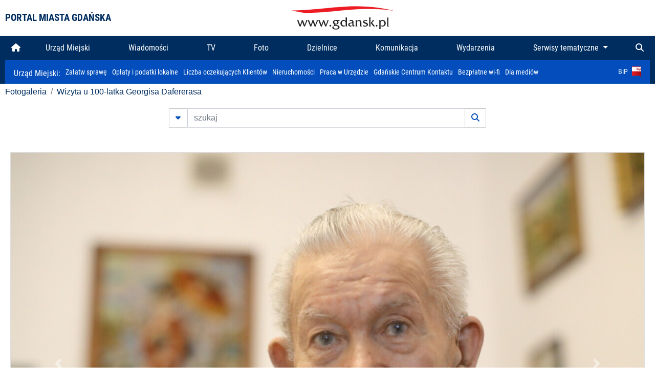

--- FILE ---
content_type: text/html; charset=UTF-8
request_url: https://www.gdansk.pl/fotogaleria/wizyta_u_100_latka_georgisa_dafererasa,f,143350
body_size: 7349
content:


<!DOCTYPE html>
<html lang="pl">
	<head>
		<!-- Google Tag Manager -->
<script>(function(w,d,s,l,i){w[l]=w[l]||[];w[l].push({'gtm.start':
new Date().getTime(),event:'gtm.js'});var f=d.getElementsByTagName(s)[0],
j=d.createElement(s),dl=l!='dataLayer'?'&l='+l:'';j.async=true;j.src=
'https://www.googletagmanager.com/gtm.js?id='+i+dl;f.parentNode.insertBefore(j,f);
})(window,document,'script','dataLayer','GTM-5J58Z8');</script>
<!-- End Google Tag Manager -->

<meta charset="utf-8">



<meta http-equiv="X-UA-Compatible" content="IE=edge">
<meta name="viewport" content="width=device-width, initial-scale=1">

<link type="image/x-icon" href="images/gdansk.ico" rel="shortcut icon" />
<link type="image/x-icon" href="images/images1/gdansk.ico" rel="shortcut icon" />

<script src="/dist-old/runtime.91d92383.js"></script>
<script src="/dist-old/js/main/main.1962635c.js"></script>
<script src="/dist-old/js/main/main.defer.df304c27.js" defer></script>
<link href="/dist-old/css/main/default.754c2b6a.css" rel="stylesheet">
<link href="/dist-old/css/main/contrast.d3020194.css" rel="stylesheet">

<base href="https://www.gdansk.pl" target="_parent" />
<script src="/js/lazyload.js"></script>
<script src="/js/autofoto.js"></script>
<script src="/js/title-to-blank.js"></script>

        <script src="subpages/fotogaleria_3-0/js/jquery-ui-1.12.1.custom/jquery-ui.js"></script>
        <link href="subpages/fotogaleria_3-0/js/jquery-ui-1.12.1.custom/jquery-ui.css?1649082659" property="stylesheet" rel="stylesheet" type="text/css" />
        <script src="subpages/fotogaleria_3-0/js/lazyload-2.0.js"></script>

        <link href="subpages/fotogaleria_3-0/css/fotogaleria.css?1703681033" property="stylesheet" rel="stylesheet" type="text/css" />
        <title>Fotogaleria Wizyta u 100-latka Georgisa Dafererasa</title>
	</head>
	<body>
		<header>
			


<div class="container">
    <div class="vignette">
        <div class="row">
            <div class="col-lg-auto col d-flex align-items-center">
                                    <span class="name-site">PORTAL MIASTA GDAŃSKA</span>
                            </div>
            <div class="col d-none d-lg-block">
                <a href="https://www.gdansk.pl" target="_self">
                    <img class="logo img-responsive img-center mx-auto d-block" style="height:70px"  src="../images/logo_www.svg" alt="Logo www.gdansk.pl"/>
                </a>
                <!-- <a href="https://www.gdansk.pl" target="_self">
                    <img style="height:90px" class="logo img-responsive img-center mx-auto d-block"  src="../images/logo-www-polska-ukraina2.jpg" alt="Logo www.gdansk.pl"/>
                </a> -->
            </div>
            <div class="col-auto d-flex align-items-center">
                                <extend-google-translation><div class="row">
    <div class="col language">
        <div class="d-none d-lg-inline-block" id="google_translate_element"
            style="display: inline-block; padding-left:10px; min-width:150px"></div>
        <script>
        function googleTranslateElementInit() {
            new google.translate.TranslateElement({
                pageLanguage: 'pl',
                layout: google.translate.TranslateElement.InlineLayout.VERTICAL,
                gaTrack: false
            }, 'google_translate_element');
        }
        </script>
        <script src="//translate.google.com/translate_a/element.js?cb=googleTranslateElementInit">
        </script>
        <!--
            <span>PL</span> | <a href="/en"><span>EN</span></a> | <a href="/de"><span>DE</span></a>
        -->
    </div>
</div>
</extend-google-translation>            </div>
        </div>
    </div>
</div>


		</header>
			<div class="menu-top">
	<div class="container-fluid container-xl">
		

<div class="menu-top"><nav class="navbar navbar-expand-lg d-flex"><button class="navbar-toggler" type="button" data-toggle="collapse" data-target="#navbarSupportedContent" aria-controls="navbarSupportedContent" aria-expanded="false" aria-label="Toggle navigation">
			<i class="fas fa-bars"></i>
			</button>
			<a class="navbar-toggler navbar-brand mx-auto" href="/">
			<img src="/images/logo_www_menu.png" alt="Logo www.gdansk.pl">
			</a><div  class="collapse navbar-collapse" id="navbarSupportedContent"><ul class="w-100 d-flex navbar-nav mr-auto"><li><a class="nav-link"  href="/"><i class="fas fa-home"></i></a></li><li class="flex-fill nav-item "><a href="https://gdansk.pl/link/290285/urzad-miejski" target="_parent" class="nav-link">Urząd Miejski</a></li><li class="flex-fill nav-item "><a href="https://gdansk.pl/link/194956/wiadomosci" target="_parent" class="nav-link">Wiadomości</a></li><li class="flex-fill nav-item "><a href="https://gdansk.pl/link/195017/tv" target="_parent" class="nav-link">TV</a></li><li class="flex-fill nav-item "><a href="https://gdansk.pl/link/195018/foto" target="_parent" class="nav-link">Foto</a></li><li class="flex-fill nav-item "><a href="https://gdansk.pl/link/195015/dzielnice" target="_parent" class="nav-link">Dzielnice</a></li><li class="flex-fill nav-item "><a href="https://gdansk.pl/link/195016/komunikacja" target="_parent" class="nav-link">Komunikacja</a></li><li class="flex-fill nav-item "><a href="https://gdansk.pl/link/233769/imprezy" target="_parent" class="nav-link">Wydarzenia</a></li>	<li class="flex-fill  nav-item dropdown position-static" >
						<a class="nav-link dropdown-toggle" href="#" id="twoja-dzielnica" role="button" data-toggle="dropdown" aria-haspopup="true" aria-expanded="false">
							Serwisy tematyczne
						</a>
						<div class="dropdown-menu w-100 px-3" aria-labelledby="twoja-dzielnica">
							<div class="row">
							<div class="col-12 col-md-3 inline">
								<div class="bar-title"><span>Dla mieszkańców</span></div><ul><li><a href="https://gdansk.pl/link/145261/budzet-obywatelski" target="_parent"><span>Budżet Obywatelski</span></a></li><li><a href="https://gdansk.pl/link/294859/rada-miasta-gdanska" target="_parent"><span>Rada Miasta Gdańska</span></a></li><li><a href="https://gdansk.pl/link/145267/zielony-gdansk-ekologia" target="_parent"><span>Zielony Gdańsk - Ekologia</span></a></li><li><a href="https://gdansk.pl/link/145294/rodzina" target="_parent"><span>Rodzina</span></a></li><li><a href="https://gdansk.pl/link/145300/seniorzy" target="_parent"><span>Seniorzy</span></a></li><li><a href="https://gdansk.pl/link/295120/park-kulturowy-glowne-miasto" target="_parent"><span>Park Kulturowy Główne Miasto</span></a></li><li><a href="https://gdansk.pl/link/278162/gdanskie-jubileusze-malzenskie" target="_parent"><span>Gdańskie Jubileusze Małżeńskie</span></a></li><li><a href="https://gdansk.pl/link/284630/stypendystki-i-stypendysci-kulturalni" target="_parent"><span>Stypendystki i Stypendyści Kulturalni</span></a></li><li><a href="https://gdansk.pl/link/212379/stypendysci-fahrenheita" target="_parent"><span>Stypendyści Fahrenheita</span></a></li><li><a href="https://gdansk.pl/link/145296/rowerowy-gdansk" target="_blank"><span>Rowerowy Gdańsk</span></a></li><li><a href="https://gdansk.pl/link/222285/edukacja-morska" target="_parent"><span>Edukacja morska</span></a></li><li><a href="https://gdansk.pl/link/221886/czytanie-rzadzi" target="_parent"><span>Czytanie rządzi</span></a></li><li><a href="https://gdansk.pl/link/216462/gdansk-z-ukraina" target="_parent"><span>Gdańsk z Ukrainą</span></a></li><li><a href="https://gdansk.pl/link/212373/organizacje-pozarzadowe" target="_parent"><span>Organizacje pozarządowe</span></a></li><li><a href="https://gdansk.pl/link/145315/wolontariat" target="_blank"><span>Wolontariat</span></a></li><li><a href="https://gdansk.pl/link/145286/migracje" target="_parent"><span>Migracje</span></a></li><li><a href="https://gdansk.pl/link/145269/gdansk-bez-barier" target="_parent"><span>Gdańsk bez barier</span></a></li><li><a href="https://gdansk.pl/link/212369/gdansk-patriotyczny" target="_parent"><span>Gdańsk patriotyczny</span></a></li><li><a href="https://gdansk.pl/link/145274/gdanszczanie" target="_parent"><span>Gdańszczanie</span></a></li><li><a href="https://gdansk.pl/link/292768/mapa-ofert-pracy" target="_parent"><span>Mapa ofert pracy</span></a></li></ul>
								</div>
									<div class="col-12 col-md-3 inline">
								<div class="bar-title"><span>Rozwój miasta</span></div><ul><li><a href="https://gdansk.pl/link/283616/rewitalizacja-gdansk" target="_parent"><span>Rewitalizacja Gdańsk</span></a></li><li><a href="https://gdansk.pl/link/264643/plan-ogolny-miasta-gdanska" target="_blank"><span>Plan ogólny miasta Gdańska</span></a></li><li><a href="https://gdansk.pl/link/245870/efektywnosc-energetyczna" target="_parent"><span>Efektywność energetyczna</span></a></li><li><a href="https://gdansk.pl/link/229779/mapa-inwestycji" target="_parent"><span>Mapa inwestycji</span></a></li><li><a href="https://gdansk.pl/link/212377/raport-o-stanie-miasta" target="_parent"><span>Raport o stanie miasta</span></a></li><li><a href="https://gdansk.pl/link/145317/zagospodarowanie-przestrzenne" target="_parent"><span>Zagospodarowanie przestrzenne</span></a></li><li><a href="https://gdansk.pl/link/145306/strategia" target="_parent"><span>Strategia</span></a></li><li><a href="https://gdansk.pl/link/145302/otwarte-dane" target="_parent"><span>Otwarte dane</span></a></li><li><a href="https://gdansk.pl/link/145288/nieruchomosci" target="_parent"><span>Nieruchomości</span></a></li><li><a href="https://gdansk.pl/link/145276/inwestycje-miejskie" target="_parent"><span>Inwestycje miejskie</span></a></li><li><a href="https://gdansk.pl/link/145272/gdansk-w-liczbach" target="_parent"><span>Gdańsk w liczbach</span></a></li><li><a href="https://gdansk.pl/link/145263/cennik-miejski" target="_parent"><span>Cennik miejski</span></a></li></ul>
								</div>
								<div class="col-12 col-md-3 inline">
								<div class="bar-title"><span>Wiadomości</span></div><ul><li><a href="https://gdansk.pl/link/145262/biznes-i-nauka" target="_parent"><span>Biznes i gospodarka</span></a></li><li><a href="https://gdansk.pl/link/145303/sport-i-rekreacja" target="_parent"><span>Sport i rekreacja</span></a></li><li><a href="https://gdansk.pl/link/145318/zdrowie-i-rodzina" target="_parent"><span>Zdrowie i rodzina</span></a></li><li><a href="https://gdansk.pl/link/145279/kultura-i-rozrywka" target="_parent"><span>Kultura i rozrywka</span></a></li><li><a href="https://gdansk.pl/link/145266/edukacja-i-nauka" target="_parent"><span>Edukacja i nauka</span></a></li><li><a href="https://gdansk.pl/link/295589/reportaz" target="_parent"><span>Reportaż</span></a></li><li><a href="https://gdansk.pl/link/212387/odeszli" target="_parent"><span>Odeszli</span></a></li></ul>
								<div class="bar-title"><span>Poznaj Gdańsk</span></div><ul><li><a href="https://gdansk.pl/link/145311/turystyka" target="_parent"><span>Turystyka</span></a></li><li><a href="https://gdansk.pl/link/145275/historia" target="_parent"><span>Historia</span></a></li><li><a href="https://gdansk.pl/link/226797/gdanskie-szlaki-pamieci" target="_parent"><span>Gdańskie szlaki pamięci</span></a></li><li><a href="https://gdansk.pl/link/145319/zurawie" target="_parent"><span>Żurawie</span></a></li></ul>
								</div>
							   	<div class="col-12 col-md-3 inline">
								<ul><li><a href="https://gdansk.pl/link/212366/30lat-samorzadu-w-gdansku" target="_parent"><span>30 lat samorządu</span></a></li><li><a href="https://gdansk.pl/link/212368/40-rocznica-porozumien-sierpniowych" target="_parent"><span>40 rocznica Porozumień Sierpniowych</span></a></li><li><a href="https://gdansk.pl/link/212367/89-2019" target="_parent"><span>89' 2019</span></a></li><li><a href="https://gdansk.pl/link/296351/monitoring-wizyjny" target="_parent"><span>Monitoring wizyjny</span></a></li><li><a href="https://gdansk.pl/link/212389/prezydent-adamowicz" target="_parent"><span>Prezydent Adamowicz</span></a></li><li><a href="https://gdansk.pl/link/212378/rok-lecha-badkowskiego" target="_parent"><span>Rok Lecha Bądkowskiego</span></a></li><li><a href="https://gdansk.pl/link/299854/stany-przedwypadkowe" target="_parent"><span>Stany przedwypadkowe</span></a></li><li><a href="https://gdansk.pl/link/295412/vat-centralny" target="_parent"><span>VAT Centralny</span></a></li></ul>
								<div class="bar-title"><span>Serwisy mapowe</span></div><ul><li><a href="https://gdansk.pl/link/238502/plan-miasta" target="_blank"><span>GeoGdańsk</span></a></li><li><a href="https://gdansk.pl/link/238504/mapa-zgloszen" target="_blank"><span>Mapa porządku</span></a></li><li><a href="https://gdansk.pl/link/238521/mapa-inwestycji" target="_blank"><span>Mapa inwestycji</span></a></li><li><a href="https://gdansk.pl/link/238522/zagospodarowanie-przestrzenne" target="_blank"><span>Zagospodarowanie przestrzenne</span></a></li><li><a href="https://gdansk.pl/link/238531/mapa-miejsc-pracy" target="_blank"><span>Mapa miejsc pracy</span></a></li><li><a href="https://gdansk.pl/link/238520/ortofotomapa-miasto-3d-ukosne" target="_blank"><span>Ortofotomapa | Miasto 3D | Ukośne</span></a></li><li><a href="https://gdansk.pl/link/238535/mapa-dziel-sztuki" target="_blank"><span>Mapa dzieł sztuki</span></a></li></ul>
								</div>
						</div>
					</li></ul></div><div class="search">
				<ul class="navbar-nav ml-auto" style="float: right">
					<li class="nav-item button-search">
						<a href="/search" role="button" class="nav-link ml-auto mr-0">
							<i class="fas fa-search"></i>
						</a>
					</li>
				</ul>
			</div></div></div></nav></div>
<script>
var menuOffsetTop = $('.header_menu_top').offset().top;
$(window).scroll(function()
	{
	if ($(window).scrollTop() > menuOffsetTop)
		{
		$('#header_menu').addClass('lock');
		$('#header_menu_margin').css({'display':'block'}).height( $('#header_menu').outerHeight());
		$('#header_menu_logo').fadeIn("fast");
		}
		else if ($(window).scrollTop() <= menuOffsetTop)
			{
			$('#header_menu').removeClass('lock');
			$('#header_menu_margin').css({'display':'none'}).height(0);
			$('#header_menu_logo').fadeOut("fast");
			}
	});
</script>


	</div>
</div>

<!-- 
<div class="menu-top">
	<div class="container-fluid container-xl">
		<nav class="navbar navbar-expand-lg">

			<button class="navbar-toggler" type="button" data-toggle="collapse" data-target="#navbarSupportedContent" aria-controls="navbarSupportedContent" aria-expanded="false" aria-label="Toggle navigation">
				<i class="fas fa-bars"></i>
			</button>
			<a class="navbar-toggler navbar-brand mx-auto" href="/">
				<img src="/images/logo_www_menu.png" alt="Logo www.gdansk.pl">
			</a>
			<div class="collapse navbar-collapse" id="navbarSupportedContent">
				<ul class="w-100 d-flex navbar-nav mr-auto">
					<li  >
						<a class="nav-link"  href="/"><i class="fas fa-home"></i><span class="sr-only">(current)</span></a>
					</li>
					<li class="flex-fill nav-item dropdown ">
						<a class="nav-link" href="/wiadomosci">Wiadomości</a>
					</li>

					<li class="flex-fill nav-item ">
						<a class="nav-link" href="/dzielnice">Dzielnice</a>
					</li>
					<li class="flex-fill nav-item ">
						<a class="nav-link" href="/budzet-obywatelski">Budżet Obywatelski</a>
					</li>
					<li class="flex-fill  nav-item ">
						<a class="nav-link" href="/komunikacja">Komunikacja</a>
					</li>
					<li class="flex-fill nav-item ">
						<a class="nav-link" href="/tv">TV</a>
					</li>
					<li class="flex-fill nav-item active">
						<a class="nav-link" href="/fotogaleria">Foto</a>
					</li>
					<li class="flex-fill  nav-item ">
						<a class="nav-link" href="/kamera">Kamery</a>
					</li>
					<li class="flex-fill nav-item ">
						<a class="nav-link" href="//mapa.gdansk.gda.pl/ipg/" target="_blank">Plan miasta</a>
					</li>
					</li>
					<li style="	background: linear-gradient(180deg, #005bbb 50%, #ffd500 50%); text-shadow: 2px 0px 2px black; font-weight:bold" class="flex-fill nav-item ">
						<a class="nav-link" href="https://www.gdansk.pl/gdansk-z-ukraina">Pomoc</a>
					</li>
					<li class="flex-fill  nav-item dropdown position-static " >
						<a class="nav-link dropdown-toggle" href="#" id="twoja-dzielnica" role="button" data-toggle="dropdown" aria-haspopup="true" aria-expanded="false">
							Serwisy tematyczne
						</a>
						<div class="dropdown-menu w-100" aria-labelledby="twoja-dzielnica">
							<div class="row">
								<div class="col-md-3 col-sm-3 col-xs-3"><ul><li><a href="https://gdansk.pl/link/212366/30lat-samorzadu-w-gdansku" target="_parent"><span>30 lat samorządu</span></a></li><li><a href="https://gdansk.pl/link/212368/40-rocznica-porozumien-sierpniowych" target="_parent"><span>40 rocznica Porozumień Sierpniowych</span></a></li><li><a href="https://gdansk.pl/link/212367/89-2019" target="_parent"><span>89' 2019</span></a></li><li><a href="https://gdansk.pl/link/296351/monitoring-wizyjny" target="_parent"><span>Monitoring wizyjny</span></a></li><li><a href="https://gdansk.pl/link/212389/prezydent-adamowicz" target="_parent"><span>Prezydent Adamowicz</span></a></li><li><a href="https://gdansk.pl/link/212378/rok-lecha-badkowskiego" target="_parent"><span>Rok Lecha Bądkowskiego</span></a></li><li><a href="https://gdansk.pl/link/299854/stany-przedwypadkowe" target="_parent"><span>Stany przedwypadkowe</span></a></li><li><a href="https://gdansk.pl/link/295412/vat-centralny" target="_parent"><span>VAT Centralny</span></a></li></ul></div>
							</div>
						</div>
					</li>
				</ul>
			</div>
			<div class="search">
				<ul class="navbar-nav ml-auto" style="float: right">
					<li class="nav-item button-search">
						<a href="/search" role="button" class="nav-link ml-auto mr-0">
							<i class="fas fa-search"></i>
						</a>
					</li>
				</ul>
			</div>
		</nav>
	</div>
</div>
 -->

<style>
		li.nav-item {
		text-align:center;
	}
        .dropdown-menu ul {
        list-style: none;
        padding: 1rem;
    }
    .dropdown-menu ul li {
        padding:4px 10px;
    }
    .dropdown-menu ul li:hover {
        background-color: #002d60 !important;
    }


    .dropdown-menu a:link, .dropdown-menu a:visited {
        color: #fff;
        overflow: hidden;
        font-weight: 400;
        padding-right: 10px;
    }
</style>

			

	<div class="submenu">
	<div class="container">	
		<nav class="navbar navbar-expand-lg">
			<ul class="navbar-nav ml-0">
				<li class="nav-item name-subpage">				
					<a style="font-size:1rem; font-weight:normal" href="https://www.gdansk.pl/urzad-miejski">Urząd Miejski: </a>				
				</li>
			</ul>
			<button class="navbar-toggler mr-auto" type="button" data-toggle="collapse" data-target="#submenu" aria-controls="submenu" aria-expanded="false" aria-label="Toggle navigation">
				<i class="fas fa-bars"></i>
			</button>
			<div class="collapse navbar-collapse ml-0" id="submenu">
				<ul class="navbar-nav mr-auto">				
					<li class="nav-item"><a href="https://www.gdansk.pl/urzad-miejski/procedury-urzedowe" target="_self"> Załatw sprawę</a>
					</li>
					<li class="nav-item"><a href="https://bip.gdansk.pl/prawo-lokalne/podatki-i-oplaty-lokalne" target="_blank">Opłaty i podatki lokalne</a>
					</li>
					<li class="nav-item"><a href="https://www.gdansk.pl/numerek" target="_self">Liczba oczekujących Klientów</a>
					</li>
					<li class="nav-item"><a href="https://www.gdansk.pl/oferty-inwestycyjne" target="_self">Nieruchomości</a>
					</li>
					<li class="nav-item"><a href="https://www.gdansk.pl/urzad-miejski/praca" target="_self">Praca w Urzędzie</a>
					</li>
					<li class="nav-item"><a href="https://www.gdansk.pl/kontaktgdansk" target="_blank">Gdańskie Centrum Kontaktu</a>
					</li>
					<li class="nav-item"><a href="http://www.gdanskwifi.pl/" target="_blank">Bezpłatne wi-fi</a>
					</li>
					<li class="nav-item"><a href="https://www.gdansk.pl/urzad-miejski/prasa" target="_self">Dla mediów</a>
					</li>					
				</ul>
				<ul class="navbar-nav ml-auto">	
					<li><a href="https://bip.gdansk.pl" target="_blank">BiP <img style=" padding-left:5px" src="images/bip-logo.png" alt="BiP" title="Bip"></a>
					</li>
				</ul>
			</div>
		</nav>
	</div>
</div> 


            <div class="container galeria">

                <div class="row">
	<div class="col">
		<ol class="breadcrumb">
		<li class="breadcrumb-item"><a href="/fotogaleria/">Fotogaleria</a></li> 
 <li class="breadcrumb-item"><a href="/fotogaleria/wizyta_u_100_latka_georgisa_dafererasa,c,6742">Wizyta u 100-latka Georgisa Dafererasa</a></li>
		</ol>
	</div>
</div>
	
        
        
	

                
<form action="https://www.gdansk.pl/fotogaleria/szukaj" id="gallerySearchForm" method="get">
    <div class="row justify-content-md-center mb-5">
		<div class="col-lg-6 input-group">
			<button class="btn btn-outline-secondary" type="button" data-toggle="collapse" data-target="#search-advanced" aria-expanded="false" aria-controls="search-advanced">
				<i class="fas fa-caret-down"></i>
			</button>
			<input class="form-control" type="text" id="search-gallery" name="search-gallery" aria-label="szukaj" placeholder="szukaj" value="" />
            <div class="input-group-append">
                <button type="submit" class="btn btn-outline-secondary"><span class="fas fa-search"></span></button>
            </div>
			<div class="row">
				<div class="col">
					<div class="collapse" id="search-advanced">
						<div class="card card-body">
							<div class="row justify-content-md-center">
								<div class="col-lg-3 input-group">
									<div class="input-group-prepend">
										<span class="input-group-text far fa-calendar-alt" id="basic-addon1"></span>
									</div>
									<input type="text" class="form-control" value="" id="datepicker1" name="dates[]" aria-describedby="basic-addon1">
								</div>
								<div class="col-lg-3 input-group">
									<div class="input-group-prepend">
										<span class="input-group-text far fa-calendar-alt" id="basic-addon2"></span>
									</div>
									<input type="text" class="form-control" value="" id="datepicker2" name="dates[]" aria-describedby="basic-addon2">
								</div>
								<div class="col-lg-6">
									<input type="text" class="form-control searchauthor" value="" name="author" placeholder="autor">
								</div>

								<div class="col-lg-12 input-group mt-3">
									<div class="form-check">
										<input type="checkbox" name="type_a" value="album" class="form-check-input" id="searchtype">
										<label class="form-check-label" for="searchtype">pokaż tylko albumy</label>
									</div>
								</div>
							</div>
						</div>
					</div>
				</div>
			</div>
		</div>
   </div>
</form>

<script type="text/javascript">

function checkFields(form) {
    var checks_radios = form.find(':checkbox, :radio'),
        inputs = form.find(':input').not(checks_radios).not('[type="submit"],[type="button"],[type="reset"]'),
        checked = checks_radios.filter(':checked'),
        filled = inputs.filter(function(){
            return $.trim($(this).val()).length > 0;
        });

    if(checked.length + filled.length === 0) {
        return false;
    }

    return true;
}

$(function(){
    $('#gallerySearchForm').on('submit',function(item){
        var oneFilled = checkFields($(this));



        if(oneFilled !== true) {
            item.preventDefault();

            $('#gallerySearchForm').prepend('<div class="row justify-content-md-center"><div class="col-6 box" style="font-size: 0.8rem; color:red; font-weight:bold;">Proszę wypełnić przynajmniej jedno pole wyszukiwania!</div></div>');
        }

    });
});
</script>


                

<div class="container">
    <div class="row justify-content-md-center">
	    <div class="col-sm-12">

		<div class="card mb-3 text-center" id="imganchor">
		  <div class="carousel-inner">
			  <img class="card-img-top img-fluid" src="https://foto.cloudgdansk.pl/foto/wizyta_u_100_latka_georgisa_dafererasa_143350_1280px.JPG" id="imagemain">
              <a class="carousel-control-prev" href="/fotogaleria/wizyta_u_100_latka_georgisa_dafererasa,f,143349?#imganchor" role="button" data-slide="prev">
				<span class="carousel-control-prev-icon" aria-hidden="true"></span>
				<span class="sr-only">Poprzednie</span>
			  </a>
              <a class="carousel-control-next" href="/fotogaleria/wizyta_u_100_latka_georgisa_dafererasa,f,143351?#imganchor" role="button" data-slide="next">
				<span class="carousel-control-next-icon" aria-hidden="true"></span>
				<span class="sr-only">Następne</span>
			  </a>
		  </div>
		  <div class="card-body">
			<h5 class="card-title">Wizyta u 100-latka Georgisa Dafererasa</h5>
			<p class="card-text">Gdańsk. Prezydent Gdańska Aleksandra Dulkiewicz odwiedziła 100-latka Georgisa Dafererasa.</p>
		  </div>
		  <div class="card-body">
			fot. Grzegorz Mehring / www.gdansk.pl - 2019-03-11 18:44:23		  </div>
		</div>
    </div>
</div>

    <div class="row box justify-content-md-center" id="sameNodeImages">
                        <div class="col-sm-auto py-1 px-1 m-0">
                    <a href="/fotogaleria/wizyta_u_100_latka_georgisa_dafererasa,f,143325?"><img data-src="https://foto.cloudgdansk.pl/foto/wizyta_u_100_latka_georgisa_dafererasa_143325_100px.JPG" class="img-fluid lazyload" alt="Wizyta u 100-latka Georgisa Dafererasa"></a>
                </div>

                
                        <div class="col-sm-auto py-1 px-1 m-0">
                    <a href="/fotogaleria/wizyta_u_100_latka_georgisa_dafererasa,f,143326?"><img data-src="https://foto.cloudgdansk.pl/foto/wizyta_u_100_latka_georgisa_dafererasa_143326_100px.JPG" class="img-fluid lazyload" alt="Wizyta u 100-latka Georgisa Dafererasa"></a>
                </div>

                
                        <div class="col-sm-auto py-1 px-1 m-0">
                    <a href="/fotogaleria/wizyta_u_100_latka_georgisa_dafererasa,f,143327?"><img data-src="https://foto.cloudgdansk.pl/foto/wizyta_u_100_latka_georgisa_dafererasa_143327_100px.JPG" class="img-fluid lazyload" alt="Wizyta u 100-latka Georgisa Dafererasa"></a>
                </div>

                
                        <div class="col-sm-auto py-1 px-1 m-0">
                    <a href="/fotogaleria/wizyta_u_100_latka_georgisa_dafererasa,f,143328?"><img data-src="https://foto.cloudgdansk.pl/foto/wizyta_u_100_latka_georgisa_dafererasa_143328_100px.JPG" class="img-fluid lazyload" alt="Wizyta u 100-latka Georgisa Dafererasa"></a>
                </div>

                
                        <div class="col-sm-auto py-1 px-1 m-0">
                    <a href="/fotogaleria/wizyta_u_100_latka_georgisa_dafererasa,f,143329?"><img data-src="https://foto.cloudgdansk.pl/foto/wizyta_u_100_latka_georgisa_dafererasa_143329_100px.JPG" class="img-fluid lazyload" alt="Wizyta u 100-latka Georgisa Dafererasa"></a>
                </div>

                
                        <div class="col-sm-auto py-1 px-1 m-0">
                    <a href="/fotogaleria/wizyta_u_100_latka_georgisa_dafererasa,f,143330?"><img data-src="https://foto.cloudgdansk.pl/foto/wizyta_u_100_latka_georgisa_dafererasa_143330_100px.JPG" class="img-fluid lazyload" alt="Wizyta u 100-latka Georgisa Dafererasa"></a>
                </div>

                
                        <div class="col-sm-auto py-1 px-1 m-0">
                    <a href="/fotogaleria/wizyta_u_100_latka_georgisa_dafererasa,f,143331?"><img data-src="https://foto.cloudgdansk.pl/foto/wizyta_u_100_latka_georgisa_dafererasa_143331_100px.JPG" class="img-fluid lazyload" alt="Wizyta u 100-latka Georgisa Dafererasa"></a>
                </div>

                
                        <div class="col-sm-auto py-1 px-1 m-0">
                    <a href="/fotogaleria/wizyta_u_100_latka_georgisa_dafererasa,f,143332?"><img data-src="https://foto.cloudgdansk.pl/foto/wizyta_u_100_latka_georgisa_dafererasa_143332_100px.JPG" class="img-fluid lazyload" alt="Wizyta u 100-latka Georgisa Dafererasa"></a>
                </div>

                
                        <div class="col-sm-auto py-1 px-1 m-0">
                    <a href="/fotogaleria/wizyta_u_100_latka_georgisa_dafererasa,f,143333?"><img data-src="https://foto.cloudgdansk.pl/foto/wizyta_u_100_latka_georgisa_dafererasa_143333_100px.JPG" class="img-fluid lazyload" alt="Wizyta u 100-latka Georgisa Dafererasa"></a>
                </div>

                
                        <div class="col-sm-auto py-1 px-1 m-0">
                    <a href="/fotogaleria/wizyta_u_100_latka_georgisa_dafererasa,f,143334?"><img data-src="https://foto.cloudgdansk.pl/foto/wizyta_u_100_latka_georgisa_dafererasa_143334_100px.JPG" class="img-fluid lazyload" alt="Wizyta u 100-latka Georgisa Dafererasa"></a>
                </div>

                
                        <div class="col-sm-auto py-1 px-1 m-0">
                    <a href="/fotogaleria/wizyta_u_100_latka_georgisa_dafererasa,f,143335?"><img data-src="https://foto.cloudgdansk.pl/foto/wizyta_u_100_latka_georgisa_dafererasa_143335_100px.JPG" class="img-fluid lazyload" alt="Wizyta u 100-latka Georgisa Dafererasa"></a>
                </div>

                
                        <div class="col-sm-auto py-1 px-1 m-0">
                    <a href="/fotogaleria/wizyta_u_100_latka_georgisa_dafererasa,f,143336?"><img data-src="https://foto.cloudgdansk.pl/foto/wizyta_u_100_latka_georgisa_dafererasa_143336_100px.JPG" class="img-fluid lazyload" alt="Wizyta u 100-latka Georgisa Dafererasa"></a>
                </div>

                
                        <div class="col-sm-auto py-1 px-1 m-0">
                    <a href="/fotogaleria/wizyta_u_100_latka_georgisa_dafererasa,f,143337?"><img data-src="https://foto.cloudgdansk.pl/foto/wizyta_u_100_latka_georgisa_dafererasa_143337_100px.JPG" class="img-fluid lazyload" alt="Wizyta u 100-latka Georgisa Dafererasa"></a>
                </div>

                
                        <div class="col-sm-auto py-1 px-1 m-0">
                    <a href="/fotogaleria/wizyta_u_100_latka_georgisa_dafererasa,f,143338?"><img data-src="https://foto.cloudgdansk.pl/foto/wizyta_u_100_latka_georgisa_dafererasa_143338_100px.JPG" class="img-fluid lazyload" alt="Wizyta u 100-latka Georgisa Dafererasa"></a>
                </div>

                
                        <div class="col-sm-auto py-1 px-1 m-0">
                    <a href="/fotogaleria/wizyta_u_100_latka_georgisa_dafererasa,f,143339?"><img data-src="https://foto.cloudgdansk.pl/foto/wizyta_u_100_latka_georgisa_dafererasa_143339_100px.JPG" class="img-fluid lazyload" alt="Wizyta u 100-latka Georgisa Dafererasa"></a>
                </div>

                
                        <div class="col-sm-auto py-1 px-1 m-0">
                    <a href="/fotogaleria/wizyta_u_100_latka_georgisa_dafererasa,f,143340?"><img data-src="https://foto.cloudgdansk.pl/foto/wizyta_u_100_latka_georgisa_dafererasa_143340_100px.JPG" class="img-fluid lazyload" alt="Wizyta u 100-latka Georgisa Dafererasa"></a>
                </div>

                
                        <div class="col-sm-auto py-1 px-1 m-0">
                    <a href="/fotogaleria/wizyta_u_100_latka_georgisa_dafererasa,f,143341?"><img data-src="https://foto.cloudgdansk.pl/foto/wizyta_u_100_latka_georgisa_dafererasa_143341_100px.JPG" class="img-fluid lazyload" alt="Wizyta u 100-latka Georgisa Dafererasa"></a>
                </div>

                
                        <div class="col-sm-auto py-1 px-1 m-0">
                    <a href="/fotogaleria/wizyta_u_100_latka_georgisa_dafererasa,f,143342?"><img data-src="https://foto.cloudgdansk.pl/foto/wizyta_u_100_latka_georgisa_dafererasa_143342_100px.JPG" class="img-fluid lazyload" alt="Wizyta u 100-latka Georgisa Dafererasa"></a>
                </div>

                
                        <div class="col-sm-auto py-1 px-1 m-0">
                    <a href="/fotogaleria/wizyta_u_100_latka_georgisa_dafererasa,f,143343?"><img data-src="https://foto.cloudgdansk.pl/foto/wizyta_u_100_latka_georgisa_dafererasa_143343_100px.JPG" class="img-fluid lazyload" alt="Wizyta u 100-latka Georgisa Dafererasa"></a>
                </div>

                
                        <div class="col-sm-auto py-1 px-1 m-0">
                    <a href="/fotogaleria/wizyta_u_100_latka_georgisa_dafererasa,f,143345?"><img data-src="https://foto.cloudgdansk.pl/foto/wizyta_u_100_latka_georgisa_dafererasa_143345_100px.JPG" class="img-fluid lazyload" alt="Wizyta u 100-latka Georgisa Dafererasa"></a>
                </div>

                
                        <div class="col-sm-auto py-1 px-1 m-0">
                    <a href="/fotogaleria/wizyta_u_100_latka_georgisa_dafererasa,f,143346?"><img data-src="https://foto.cloudgdansk.pl/foto/wizyta_u_100_latka_georgisa_dafererasa_143346_100px.JPG" class="img-fluid lazyload" alt="Wizyta u 100-latka Georgisa Dafererasa"></a>
                </div>

                
                        <div class="col-sm-auto py-1 px-1 m-0">
                    <a href="/fotogaleria/wizyta_u_100_latka_georgisa_dafererasa,f,143347?"><img data-src="https://foto.cloudgdansk.pl/foto/wizyta_u_100_latka_georgisa_dafererasa_143347_100px.JPG" class="img-fluid lazyload" alt="Wizyta u 100-latka Georgisa Dafererasa"></a>
                </div>

                
                        <div class="col-sm-auto py-1 px-1 m-0">
                    <a href="/fotogaleria/wizyta_u_100_latka_georgisa_dafererasa,f,143348?"><img data-src="https://foto.cloudgdansk.pl/foto/wizyta_u_100_latka_georgisa_dafererasa_143348_100px.JPG" class="img-fluid lazyload" alt="Wizyta u 100-latka Georgisa Dafererasa"></a>
                </div>

                
                        <div class="col-sm-auto py-1 px-1 m-0">
                    <a href="/fotogaleria/wizyta_u_100_latka_georgisa_dafererasa,f,143349?"><img data-src="https://foto.cloudgdansk.pl/foto/wizyta_u_100_latka_georgisa_dafererasa_143349_100px.JPG" class="img-fluid lazyload" alt="Wizyta u 100-latka Georgisa Dafererasa"></a>
                </div>

                
                        <div class="col-sm-auto py-1 px-1 m-0 border border-dark">
                    <a href="/fotogaleria/wizyta_u_100_latka_georgisa_dafererasa,f,143350?"><img data-src="https://foto.cloudgdansk.pl/foto/wizyta_u_100_latka_georgisa_dafererasa_143350_100px.JPG" class="img-fluid lazyload" alt="Wizyta u 100-latka Georgisa Dafererasa"></a>
                </div>

                
                        <div class="col-sm-auto py-1 px-1 m-0">
                    <a href="/fotogaleria/wizyta_u_100_latka_georgisa_dafererasa,f,143351?"><img data-src="https://foto.cloudgdansk.pl/foto/wizyta_u_100_latka_georgisa_dafererasa_143351_100px.JPG" class="img-fluid lazyload" alt="Wizyta u 100-latka Georgisa Dafererasa"></a>
                </div>

                
                        <div class="col-sm-auto py-1 px-1 m-0">
                    <a href="/fotogaleria/wizyta_u_100_latka_georgisa_dafererasa,f,143352?"><img data-src="https://foto.cloudgdansk.pl/foto/wizyta_u_100_latka_georgisa_dafererasa_143352_100px.JPG" class="img-fluid lazyload" alt="Wizyta u 100-latka Georgisa Dafererasa"></a>
                </div>

                
                        <div class="col-sm-auto py-1 px-1 m-0">
                    <a href="/fotogaleria/100_urodziny_jadwiga_sopala,f,143422?"><img data-src="https://foto.cloudgdansk.pl/foto/100_urodziny_jadwiga_sopala_143422_100px.jpg" class="img-fluid lazyload" alt="100. urodziny Jadwiga Sopala"></a>
                </div>

                
                        <div class="col-sm-auto py-1 px-1 m-0">
                    <a href="/fotogaleria/100_urodziny_jadwiga_sopala,f,143423?"><img data-src="https://foto.cloudgdansk.pl/foto/100_urodziny_jadwiga_sopala_143423_100px.jpg" class="img-fluid lazyload" alt="100. urodziny Jadwiga Sopala"></a>
                </div>

                
                        <div class="col-sm-auto py-1 px-1 m-0">
                    <a href="/fotogaleria/100_urodziny_jadwiga_sopala,f,143424?"><img data-src="https://foto.cloudgdansk.pl/foto/100_urodziny_jadwiga_sopala_143424_100px.jpg" class="img-fluid lazyload" alt="100. urodziny Jadwiga Sopala"></a>
                </div>

                
                        <div class="col-sm-auto py-1 px-1 m-0">
                    <a href="/fotogaleria/100_urodziny_jadwiga_sopala,f,143425?"><img data-src="https://foto.cloudgdansk.pl/foto/100_urodziny_jadwiga_sopala_143425_100px.jpg" class="img-fluid lazyload" alt="100. urodziny Jadwiga Sopala"></a>
                </div>

                
                        <div class="col-sm-auto py-1 px-1 m-0">
                    <a href="/fotogaleria/100_urodziny_jadwiga_sopala,f,143426?"><img data-src="https://foto.cloudgdansk.pl/foto/100_urodziny_jadwiga_sopala_143426_100px.jpg" class="img-fluid lazyload" alt="100. urodziny Jadwiga Sopala"></a>
                </div>

                
                        <div class="col-sm-auto py-1 px-1 m-0">
                    <a href="/fotogaleria/100_urodziny_jadwiga_sopala,f,143427?"><img data-src="https://foto.cloudgdansk.pl/foto/100_urodziny_jadwiga_sopala_143427_100px.jpg" class="img-fluid lazyload" alt="100. urodziny Jadwiga Sopala"></a>
                </div>

                
        <div class="col-12">
            <div class="row px-3 my-3 justify-content-md-center">
                










            </div>
        </div>
        </div>

</div>
<script type="text/javascript">
document.getElementById('sameNodeImages').style.visibility="hidden";

setTimeout(() => {
  document.getElementById('sameNodeImages').style.visibility="visible";
}, 2000);
</script>


            </div>






<script type="text/javascript">

$(document).ready(function () {

 //   window.location.hash = '#imganchor';
    lazyload();
});

 jQuery(function($)
    {
      $.datepicker.regional['pl'] =
      {
          closeText: 'Zamknij',
          prevText: 'Poprzedni',
          nextText: 'Następny',
          currentText: 'Dziś',
          monthNames: ['Styczeń','Luty','Marzec','Kwiecień','Maj','Czerwiec','Lipiec','Sierpień','Wrzesień','Październik','Listopad','Grudzień'],
          monthNamesShort: ['Sty','Lu','Mar','Kw','Maj','Cze','Lip','Sie','Wrz','Pa','Lis','Gru'],
          dayNames: ['Niedziela','Poniedzialek','Wtorek','Środa','Czwartek','Piątek','Sobota'],
          dayNamesShort: ['Nie','Pn','Wt','Śr','Czw','Pt','So'],
          dayNamesMin: ['N','Pn','Wt','Śr','Cz','Pt','So'],
          weekHeader: 'Tydz',
          dateFormat: 'yy-mm-dd',
          firstDay: 1,
          isRTL: false,
          showMonthAfterYear: false,
          yearSuffix: ''
      };
      $.datepicker.setDefaults($.datepicker.regional['pl']);
      $.datepicker.setValue
  });
$(function()
  {
    $( "#datepicker1" ).datepicker({changeMonth: true,changeYear: true});
    $( "#datepicker2" ).datepicker({changeMonth: true,changeYear: true});
    

    });

// Initialize tooltip component
$(function () {
  $('[data-toggle="tooltip"]').tooltip()
});

// Initialize popover component
$(function () {
  $('[data-toggle="popover"]').popover()
});

        </script>
	<button data-set-peak class="rounded-circle btn btn-secondary btn-lg"
    style="z-index: 2; cursor: pointer; position: fixed; bottom: 70px; right: 20px; display:none; width: 60px; height: 60px;"><span class="sr-only">Przewiń do góry</span><i
        class="fas fa-angle-up"></i></button>

<script src="/js/peak.js"></script>
<script>
$(function()
	{
    $("img.lazy").lazyload(
    	{
    	threshold : 200,
    	effect : "fadeIn"
		});
	});	
</script></body>
</html>
